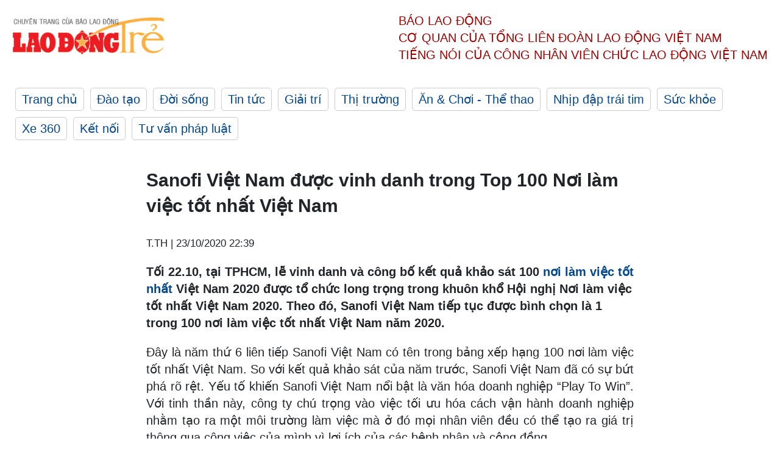

--- FILE ---
content_type: text/html; charset=utf-8
request_url: https://laodong.vn/ldt/tin-tuc/sanofi-viet-nam-duoc-vinh-danh-trong-top-100-noi-lam-viec-tot-nhat-viet-nam-847916.ldo
body_size: 5265
content:
<!DOCTYPE html><html lang="vi"><head><meta charset="utf-8"><meta http-equiv="X-UA-Compatible" content="IE=edge"><meta charset="utf-8"><meta http-equiv="Cache-control" content="public"><title>Sanofi Việt Nam được vinh danh trong Top 100 Nơi làm việc tốt nhất Việt Nam</title><meta name="description" content=" Tối 22.10, tại TPHCM, lễ vinh danh và công bố kết quả khảo sát 100  nơi làm việc tốt nhất  Việt Nam 2020 được tổ chức long trọng trong khuôn khổ Hội nghị Nơi làm việc tốt nhất Việt Nam 2020. Theo đó, Sanofi Việt Nam tiếp tục được bình chọn là 1 trong 100 nơi làm việc tốt nhất Việt Nam năm 2020. "><meta name="keywords" content="nơi làm việc tốt nhất,Top 100 Nơi làm việc tốt nhất Việt Nam,Sanofi Việt Nam,nơi làm việc,môi trường làm việc,chăm lo cho người lao động"><meta name="viewport" content="width=device-width, initial-scale=1.0"><meta http-equiv="refresh" content="1800"><meta name="robots" content="noarchive,noodp,index,follow"><meta name="googlebot" content="noarchive,index,follow"><meta property="fb:app_id" content="103473449992006"><meta property="fb:pages" content="152570468273884"><meta property="article:author" content="https://www.facebook.com/laodongonline"><meta property="article:publisher" content="https://www.facebook.com/laodongonline"><meta name="google-site-verification" content="ZR1lajGP1QKoTcMuDtZqa486Jl1XQa6s3QCPbNV4OT8"><link rel="dns-prefetch" href="//media.laodong.vn"><link rel="dns-prefetch" href="//media3.laodong.vn"><link rel="dns-prefetch" href="//media-cdn.laodong.vn"><link rel="dns-prefetch" href="https://media-cdn-v2.laodong.vn/lib"><link rel="apple-touch-icon" sizes="57x57" href="https://media-cdn-v2.laodong.vn/lib/icons/apple-icon-57x57.png"><link rel="apple-touch-icon" sizes="60x60" href="https://media-cdn-v2.laodong.vn/lib/icons/apple-icon-60x60.png"><link rel="apple-touch-icon" sizes="72x72" href="https://media-cdn-v2.laodong.vn/lib/icons/apple-icon-72x72.png"><link rel="apple-touch-icon" sizes="76x76" href="https://media-cdn-v2.laodong.vn/lib/icons/apple-icon-76x76.png"><link rel="apple-touch-icon" sizes="114x114" href="https://media-cdn-v2.laodong.vn/lib/icons/apple-icon-114x114.png"><link rel="apple-touch-icon" sizes="120x120" href="https://media-cdn-v2.laodong.vn/lib/icons/apple-icon-120x120.png"><link rel="apple-touch-icon" sizes="144x144" href="https://media-cdn-v2.laodong.vn/lib/icons/apple-icon-144x144.png"><link rel="apple-touch-icon" sizes="152x152" href="https://media-cdn-v2.laodong.vn/lib/icons/apple-icon-152x152.png"><link rel="apple-touch-icon" sizes="180x180" href="https://media-cdn-v2.laodong.vn/lib/icons/apple-icon-180x180.png"><link rel="icon" type="image/png" sizes="192x192" href="https://media-cdn-v2.laodong.vn/lib/icons/android-icon-192x192.png"><link rel="icon" type="image/png" sizes="32x32" href="https://media-cdn-v2.laodong.vn/lib/icons/favicon-32x32.png"><link rel="icon" type="image/png" sizes="96x96" href="https://media-cdn-v2.laodong.vn/lib/icons/favicon-96x96.png"><link rel="icon" type="image/png" sizes="16x16" href="https://media-cdn-v2.laodong.vn/lib/icons/favicon-16x16.png"><link rel="shortcut icon" href="/favicon.ico" type="image/x-icon"><meta name="msapplication-TileColor" content="#ffffff"><meta name="msapplication-TileImage" content="/ms-icon-144x144.png"><meta name="theme-color" content="#ffffff"><meta property="og:url" content="https://laodong.vn/ldt/tin-tuc/sanofi-viet-nam-duoc-vinh-danh-trong-top-100-noi-lam-viec-tot-nhat-viet-nam-847916.ldo"><meta property="og:type" content="article"><meta property="og:title" content="Sanofi Việt Nam được vinh danh trong Top 100 Nơi làm việc tốt nhất Việt Nam"><meta property="og:description" content=" Tối 22.10, tại TPHCM, lễ vinh danh và công bố kết quả khảo sát 100 nơi làm việc tốt nhất Việt Nam 2020 được tổ chức long trọng trong khuôn khổ Hội nghị Nơi làm việc tốt nhất Việt Nam 2020. Theo đó, Sanofi Việt Nam tiếp tục được bình chọn là 1 trong 100 nơi làm việc tốt nhất Việt Nam năm 2020. "><meta property="og:image" content="https://media-cdn-v2.laodong.vn/storage/newsportal/2020/10/23/847916/Hinh-2-01.JPG?w=800&amp;crop=auto&amp;scale=both"><meta property="og:image:width" content="800"><meta property="og:image:height" content="433"><link rel="canonical" href="https://laodong.vn/ldt/tin-tuc/sanofi-viet-nam-duoc-vinh-danh-trong-top-100-noi-lam-viec-tot-nhat-viet-nam-847916.ldo"><script type="application/ld+json">[{"@context":"https://schema.org","@type":"BreadcrumbList","itemListElement":[{"@type":"ListItem","position":1,"item":{"@id":"https://laodong.vn/ldt/tin-tuc","name":"Tin tức"}},{"@type":"ListItem","position":2,"item":{"@id":"https://laodong.vn/ldt/tin-tuc/sanofi-viet-nam-duoc-vinh-danh-trong-top-100-noi-lam-viec-tot-nhat-viet-nam-847916.ldo","name":"Sanofi Việt Nam được vinh danh trong Top 100 Nơi làm việc tốt nhất Việt Nam"}}]},{"@context":"https://schema.org","@type":"NewsArticle","headline":"Sanofi Việt Nam được vinh danh trong Top 100 Nơi làm việc tốt nhất Việt Nam","description":"Tối 22.10, tại TPHCM, lễ vinh danh và công bố kết quả khảo sát 100 nơi làm việc tốt nhất Việt Nam 2020 được tổ chức long trọng trong khuôn khổ Hội nghị Nơi làm việc tốt nhất Việt Nam 2020. Theo đó, Sanofi Việt Nam tiếp tục được bình...","mainEntityOfPage":{"@context":"https://schema.org","@type":"WebPage","@id":"https://laodong.vn/ldt/tin-tuc/sanofi-viet-nam-duoc-vinh-danh-trong-top-100-noi-lam-viec-tot-nhat-viet-nam-847916.ldo"},"url":"https://laodong.vn/ldt/tin-tuc/sanofi-viet-nam-duoc-vinh-danh-trong-top-100-noi-lam-viec-tot-nhat-viet-nam-847916.ldo","publisher":{"@type":"Organization","name":"Lao Động Trẻ","logo":{"@context":"https://schema.org","@type":"ImageObject","url":"https://laodong.vn/img/ldo_red.png"}},"image":[{"@context":"https://schema.org","@type":"ImageObject","caption":"Sanofi Việt Nam được vinh danh trong Top 100 Nơi làm việc tốt nhất Việt Nam","url":"https://media-cdn-v2.laodong.vn/storage/newsportal/2020/10/23/847916/Hinh-2-01.JPG"}],"datePublished":"2020-10-23T22:39:49+07:00","dateModified":"2020-10-23T22:39:49+07:00","author":[{"@type":"Person","name":"T.TH","url":"https://laodongtre.laodong.vn"}]}]</script><meta property="article:published_time" content="2020-10-23T22:39:49+07:00"><meta property="article:section" content="Tin tức"><link href="/themes/crawler/all.min.css?v=NHVQ61dACj20U0vaxolN8halV5toReVtW0NwfxBch34" rel="stylesheet"><body><div class="header"><div class="wrapper"><div class="header-top clearfix"><a class="logo" href="https://laodong.vn/ldt"> <img src="https://media-cdn-v2.laodong.vn/lib/images/logo/logo-laodongtre.png" alt="BÁO LAO ĐỘNG" class="main-logo" width="250" height="62"> </a><div class="header-content"><span>Báo Lao Động</span><br> <span>Cơ quan của Tổng Liên Đoàn</span> <span>Lao Động Việt Nam</span><br> <span>Tiếng nói của Công nhân</span> <span>Viên chức lao động</span> <span>Việt Nam</span></div></div><ul class="main-menu"><li class="item"><a href="https://laodong.vn/ldt">Trang chủ</a><li class="item"><h3><a href="/dao-tao">Đào tạo</a></h3><li class="item"><h3><a href="/doi-song">Đời sống</a></h3><li class="item"><h3><a href="/tin-tuc">Tin tức</a></h3><li class="item"><h3><a href="/giai-tri">Giải trí</a></h3><li class="item"><h3><a href="/thi-truong">Thị trường</a></h3><li class="item"><h3><a href="/an-choi">Ăn &amp; Chơi - Thể thao</a></h3><li class="item"><h3><a href="/nhip-dap-trai-tim">Nhịp đập trái tim</a></h3><li class="item"><h3><a href="/suc-khoe">Sức khỏe</a></h3><li class="item"><h3><a href="/xe-360">Xe 360</a></h3><li class="item"><h3><a href="/ket-noi">Kết nối</a></h3><li class="item"><h3><a href="/tu-van-phap-luat">Tư vấn pháp luật</a></h3></ul></div></div><div class="main-content"><div class="wrapper chi-tiet-tin"><div><ul class="breadcrumbs"></ul></div><article class="detail"><h1 class="title">Sanofi Việt Nam được vinh danh trong Top 100 Nơi làm việc tốt nhất Việt Nam</h1><p><small class="author"> <i class="fa fa-user-o" aria-hidden="true"></i> T.TH | <time datetime="10/23/2020 10:39:49 PM">23/10/2020 22:39</time> </small><div class="chapeau"><p>Tối 22.10, tại TPHCM, lễ vinh danh và công bố kết quả khảo sát 100 <a href="https://laodong.vn/ldt/thong-tin-doanh-nghiep/gamuda-land-viet-nam-vao-top-noi-lam-viec-tot-nhat-chau-a-2020-816803.ldo" title="nơi làm việc tốt nhất" target="_self">nơi làm việc tốt nhất</a> Việt Nam 2020 được tổ chức long trọng trong khuôn khổ Hội nghị Nơi làm việc tốt nhất Việt Nam 2020. Theo đó, Sanofi Việt Nam tiếp tục được bình chọn là 1 trong 100 nơi làm việc tốt nhất Việt Nam năm 2020.</div><div class="art-content"><p><span>Đây là năm thứ 6 liên tiếp Sanofi Việt Nam có tên trong bảng xếp hạng 100 nơi làm việc tốt nhất Việt Nam. So với kết quả khảo sát của năm trước, Sanofi Việt Nam đã có sự bứt phá rõ rệt. Yếu tố khiến Sanofi Việt Nam nổi bật là văn hóa doanh nghiệp “Play To Win”. Với tinh thần này, công ty chú trọng vào việc tối ưu hóa cách vận hành doanh nghiệp nhằm tạo ra một môi trường làm việc mà ở đó mọi nhân viên đều có thể tạo ra giá trị thông qua công việc của mình vì lợi ích của các bệnh nhân và cộng đồng.</span><br><p>Đại dịch COVID-19 diễn ra, Sanofi Việt Nam nhanh chóng đưa ra các biện pháp chuyển đổi hình thức làm việc (làm việc tại nhà, hội họp/gặp mặt khách hàng trực tuyến) để hỗ trợ và đảm bảo an toàn của nhân viên trong thời gian giãn cách xã hội.<p>Công ty cũng liên tục tổ chức các hoạt động gắn kết nội bộ trên nền tảng trực tuyến nhằm cổ vũ tinh thần của nhân viên, thường xuyên tổ chức các hoạt động thiện nguyện vì cộng đồng.</div><div class="art-authors">T.TH</div><div class="article-tags"><div class="lst-tags"><ul><li><a href="/tags/moi-truong-lam-viec-127807.ldo">#môi trường làm việc</a><li><a href="/tags/cham-lo-cho-nguoi-lao-dong-128340.ldo">#chăm lo cho người lao động</a><li><a href="/tags/noi-lam-viec-220311.ldo">#nơi làm việc</a><li><a href="/tags/sanofi-viet-nam-234388.ldo">#Sanofi Việt Nam</a><li><a href="/tags/top-100-noi-lam-viec-tot-nhat-viet-nam-256157.ldo">#Top 100 Nơi làm việc tốt nhất Việt Nam</a></ul></div></div></article><div class="articles-relatived"><div class="vinhet">TIN LIÊN QUAN</div><div class="list-articles"><div class="article-item"><div class="p-left"><a class="link-blk" href="https://laodong.vn/ldt/ket-noi/bi-kip-phong-van-thanh-cong-tu-chuyen-gia-ve-dien-thuyet-840207.ldo" aria-label="LDO"> <img data-src="https://media-cdn-v2.laodong.vn/storage/newsportal/2020/9/29/840207/Viec-Lam-Phong-Van.jpg?w=800&amp;h=496&amp;crop=auto&amp;scale=both" class="lazyload" alt="Các bạn trẻ cần nắm được một số bí quyết để thành công trong buổi phỏng vấn và ứng tuyển. Ảnh minh hoạ: Lê Tuyết." width="800" height="496"> </a></div><div class="p-right"><a class="link-blk" href="https://laodong.vn/ldt/ket-noi/bi-kip-phong-van-thanh-cong-tu-chuyen-gia-ve-dien-thuyet-840207.ldo"><h2>Bí kíp phỏng vấn thành công từ chuyên gia về diễn thuyết</h2></a><p><small class="author"> <i class="fa fa-user-o" aria-hidden="true"></i> Khánh Linh | <time datetime="9/29/2020 2:40:55 PM">29/09/2020 - 14:40</time> </small><p><p style="text-align:justify">Hiểu rõ bản thân mình, tìm công ty/công việc có khả năng ứng tuyển thành công cao và thực hành tạo ấn tượng là những bí quyết giúp các bạn trẻ thành công trong buổi <a href="https://laodongtre.laodong.vn/ket-noi/chinh-phuc-nha-tuyen-dung-trong-buoi-phong-van-ung-vien-can-lam-gi-660927.ldo" title="phỏng vấn" target="_self">phỏng vấn</a>.</div></div><div class="article-item"><div class="p-left"><a class="link-blk" href="https://laodong.vn/ldt/thong-tin-doanh-nghiep/heineken-viet-nam-tiep-tuc-duoc-vinh-danh-noi-lam-viec-tot-nhat-chau-a-2020-816680.ldo" aria-label="LDO"> <img data-src="https://media-cdn-v2.laodong.vn/storage/newsportal/2020/7/2/816680/Dai-Dien-Nhan-Vien-C.jpg?w=800&amp;h=496&amp;crop=auto&amp;scale=both" class="lazyload" alt="Đại diện nhân viên các phòng ban đến tham dự và tự hào khi HEINEKEN Viet Nam Nhận Giải thưởng Môi trường Làm Việc tốt nhất Châu Á lần thứ ba liên tiếp." width="800" height="496"> </a></div><div class="p-right"><a class="link-blk" href="https://laodong.vn/ldt/thong-tin-doanh-nghiep/heineken-viet-nam-tiep-tuc-duoc-vinh-danh-noi-lam-viec-tot-nhat-chau-a-2020-816680.ldo"><h2>Heineken Việt Nam tiếp tục được vinh danh Nơi làm việc tốt nhất Châu Á 2020</h2></a><p><small class="author"> <i class="fa fa-user-o" aria-hidden="true"></i> T.T | <time datetime="7/15/2020 10:10:24 AM">15/07/2020 - 10:10</time> </small><p><p>Tháng 7.2020, công ty Heineken Việt Nam tiếp tục mang về cho mình giải thưởng Nơi Làm Việc Tốt Nhất Châu Á lần thứ ba liên tiếp. Giải thưởng do tạp chí Nhân sự Châu Á (HR Asia), một tạp chí chuyên ngành về nhân sự hàng đầu tại Châu Á, trao tặng.</div></div><div class="article-item"><div class="p-left"><a class="link-blk" href="https://laodong.vn/ldt/thong-tin-doanh-nghiep/gamuda-land-viet-nam-vao-top-noi-lam-viec-tot-nhat-chau-a-2020-816803.ldo" aria-label="LDO"> <img data-src="https://media-cdn-v2.laodong.vn/storage/newsportal/2020/7/2/816803/Gamuda-Land-Viet-Nam.jpg?w=800&amp;h=496&amp;crop=auto&amp;scale=both" class="lazyload" alt="Gamuda Land Việt Nam nằm trong  Top &#34;Nơi làm việc tốt nhất Châu Á 2020&#34;." width="800" height="496"> </a></div><div class="p-right"><a class="link-blk" href="https://laodong.vn/ldt/thong-tin-doanh-nghiep/gamuda-land-viet-nam-vao-top-noi-lam-viec-tot-nhat-chau-a-2020-816803.ldo"><h2>Gamuda Land Việt Nam vào top "Nơi làm việc tốt nhất Châu Á 2020"</h2></a><p><small class="author"> <i class="fa fa-user-o" aria-hidden="true"></i> V.P | <time datetime="7/3/2020 5:59:32 PM">03/07/2020 - 17:59</time> </small><p><p>Gamuda Land Việt Nam vừa được công nhận là một trong những doanh nghiệp có nền tảng phát triển bền vững và môi trường làm việc lý tưởng, khi vinh dự nhận giải thưởng “Nơi làm việc tốt nhất Châu Á 2020” do tạp chí nhân sự HR Asia bình chọn và trao tặng trong buổi lễ công bố.</div></div><div class="article-item"><div class="p-left"><a class="link-blk" href="https://laodong.vn/ldt/thong-tin-doanh-nghiep/lazada-duoc-vinh-danh-noi-lam-viec-tot-nhat-chau-a-nam-2020-tai-viet-nam-816781.ldo" aria-label="LDO"> <img data-src="https://media-cdn-v2.laodong.vn/storage/newsportal/2020/7/2/816781/Lazada.jpg?w=800&amp;h=496&amp;crop=auto&amp;scale=both" class="lazyload" alt="Ông Đặng Anh Dũng – Giám đốc Tài Chính Lazada Vietnam nhận giải thưởng “Nơi làm việc tốt nhất Châu Á 2020” tại lễ trao giải tổ chức bởi HR Asia." width="800" height="496"> </a></div><div class="p-right"><a class="link-blk" href="https://laodong.vn/ldt/thong-tin-doanh-nghiep/lazada-duoc-vinh-danh-noi-lam-viec-tot-nhat-chau-a-nam-2020-tai-viet-nam-816781.ldo"><h2>Lazada được vinh danh “Nơi làm việc tốt nhất Châu Á năm 2020” tại Việt Nam</h2></a><p><small class="author"> <i class="fa fa-user-o" aria-hidden="true"></i> T.T | <time datetime="7/3/2020 10:07:24 AM">03/07/2020 - 10:07</time> </small><p><p>Ngày 2.7, Lazada Việt Nam vừa vinh dự là nền tảng thương mại điện tử (TMĐT) duy nhất nằm trong top 66 công ty tại Việt Nam được trao giải “Nơi làm việc tốt nhất Châu Á năm 2020” (HR Asia Award - Best Companies to Work for in Asia) do tạp chí Nhân sự Hàng đầu châu Á (HR Asia) tổ chức hằng năm, nhằm đánh giá và vinh danh những tập đoàn hàng đầu châu lục có môi trường làm việc lý tưởng. Đây là năm thứ 2 liên tiếp Lazada Việt Nam nhận được giải thưởng uy tín này nhờ vào việc ứng dụng những sáng kiến, giải pháp công nghệ tiên tiến để tối ưu hóa hiệu quả làm việc.</div></div></div></div><section class="tin-lien-quan"><div class="list-articles"><div class="article-item"><div class="p-left"><a href="https://laodong.vn/ldt/ket-noi/bi-kip-phong-van-thanh-cong-tu-chuyen-gia-ve-dien-thuyet-840207.ldo" aria-label="LDO"> <img src="https://media-cdn-v2.laodong.vn/storage/newsportal/2020/9/29/840207/Viec-Lam-Phong-Van.jpg?w=526&amp;h=314&amp;crop=auto&amp;scale=both" alt="Các bạn trẻ cần nắm được một số bí quyết để thành công trong buổi phỏng vấn và ứng tuyển. Ảnh minh hoạ: Lê Tuyết." width="526" height="314"> </a></div><div class="p-right"><a href="https://laodong.vn/ldt/ket-noi/bi-kip-phong-van-thanh-cong-tu-chuyen-gia-ve-dien-thuyet-840207.ldo"><h2>Bí kíp phỏng vấn thành công từ chuyên gia về diễn thuyết</h2></a><p><small class="author"> <i class="fa fa-user-o" aria-hidden="true"></i> Khánh Linh | <time datetime="9/29/2020 2:40:55 PM">29/09/2020 - 14:40</time> </small><p><p style="text-align:justify">Hiểu rõ bản thân mình, tìm công ty/công việc có khả năng ứng tuyển thành công cao và thực hành tạo ấn tượng là những bí quyết giúp các bạn trẻ thành công trong buổi <a href="https://laodongtre.laodong.vn/ket-noi/chinh-phuc-nha-tuyen-dung-trong-buoi-phong-van-ung-vien-can-lam-gi-660927.ldo" title="phỏng vấn" target="_self">phỏng vấn</a>.</div></div><div class="article-item"><div class="p-left"><a href="https://laodong.vn/ldt/thong-tin-doanh-nghiep/heineken-viet-nam-tiep-tuc-duoc-vinh-danh-noi-lam-viec-tot-nhat-chau-a-2020-816680.ldo" aria-label="LDO"> <img src="https://media-cdn-v2.laodong.vn/storage/newsportal/2020/7/2/816680/Dai-Dien-Nhan-Vien-C.jpg?w=526&amp;h=314&amp;crop=auto&amp;scale=both" alt="Đại diện nhân viên các phòng ban đến tham dự và tự hào khi HEINEKEN Viet Nam Nhận Giải thưởng Môi trường Làm Việc tốt nhất Châu Á lần thứ ba liên tiếp." width="526" height="314"> </a></div><div class="p-right"><a href="https://laodong.vn/ldt/thong-tin-doanh-nghiep/heineken-viet-nam-tiep-tuc-duoc-vinh-danh-noi-lam-viec-tot-nhat-chau-a-2020-816680.ldo"><h2>Heineken Việt Nam tiếp tục được vinh danh Nơi làm việc tốt nhất Châu Á 2020</h2></a><p><small class="author"> <i class="fa fa-user-o" aria-hidden="true"></i> T.T | <time datetime="7/15/2020 10:10:24 AM">15/07/2020 - 10:10</time> </small><p><p>Tháng 7.2020, công ty Heineken Việt Nam tiếp tục mang về cho mình giải thưởng Nơi Làm Việc Tốt Nhất Châu Á lần thứ ba liên tiếp. Giải thưởng do tạp chí Nhân sự Châu Á (HR Asia), một tạp chí chuyên ngành về nhân sự hàng đầu tại Châu Á, trao tặng.</div></div><div class="article-item"><div class="p-left"><a href="https://laodong.vn/ldt/thong-tin-doanh-nghiep/gamuda-land-viet-nam-vao-top-noi-lam-viec-tot-nhat-chau-a-2020-816803.ldo" aria-label="LDO"> <img src="https://media-cdn-v2.laodong.vn/storage/newsportal/2020/7/2/816803/Gamuda-Land-Viet-Nam.jpg?w=526&amp;h=314&amp;crop=auto&amp;scale=both" alt="Gamuda Land Việt Nam nằm trong  Top &#34;Nơi làm việc tốt nhất Châu Á 2020&#34;." width="526" height="314"> </a></div><div class="p-right"><a href="https://laodong.vn/ldt/thong-tin-doanh-nghiep/gamuda-land-viet-nam-vao-top-noi-lam-viec-tot-nhat-chau-a-2020-816803.ldo"><h2>Gamuda Land Việt Nam vào top "Nơi làm việc tốt nhất Châu Á 2020"</h2></a><p><small class="author"> <i class="fa fa-user-o" aria-hidden="true"></i> V.P | <time datetime="7/3/2020 5:59:32 PM">03/07/2020 - 17:59</time> </small><p><p>Gamuda Land Việt Nam vừa được công nhận là một trong những doanh nghiệp có nền tảng phát triển bền vững và môi trường làm việc lý tưởng, khi vinh dự nhận giải thưởng “Nơi làm việc tốt nhất Châu Á 2020” do tạp chí nhân sự HR Asia bình chọn và trao tặng trong buổi lễ công bố.</div></div><div class="article-item"><div class="p-left"><a href="https://laodong.vn/ldt/thong-tin-doanh-nghiep/lazada-duoc-vinh-danh-noi-lam-viec-tot-nhat-chau-a-nam-2020-tai-viet-nam-816781.ldo" aria-label="LDO"> <img src="https://media-cdn-v2.laodong.vn/storage/newsportal/2020/7/2/816781/Lazada.jpg?w=526&amp;h=314&amp;crop=auto&amp;scale=both" alt="Ông Đặng Anh Dũng – Giám đốc Tài Chính Lazada Vietnam nhận giải thưởng “Nơi làm việc tốt nhất Châu Á 2020” tại lễ trao giải tổ chức bởi HR Asia." width="526" height="314"> </a></div><div class="p-right"><a href="https://laodong.vn/ldt/thong-tin-doanh-nghiep/lazada-duoc-vinh-danh-noi-lam-viec-tot-nhat-chau-a-nam-2020-tai-viet-nam-816781.ldo"><h2>Lazada được vinh danh “Nơi làm việc tốt nhất Châu Á năm 2020” tại Việt Nam</h2></a><p><small class="author"> <i class="fa fa-user-o" aria-hidden="true"></i> T.T | <time datetime="7/3/2020 10:07:24 AM">03/07/2020 - 10:07</time> </small><p><p>Ngày 2.7, Lazada Việt Nam vừa vinh dự là nền tảng thương mại điện tử (TMĐT) duy nhất nằm trong top 66 công ty tại Việt Nam được trao giải “Nơi làm việc tốt nhất Châu Á năm 2020” (HR Asia Award - Best Companies to Work for in Asia) do tạp chí Nhân sự Hàng đầu châu Á (HR Asia) tổ chức hằng năm, nhằm đánh giá và vinh danh những tập đoàn hàng đầu châu lục có môi trường làm việc lý tưởng. Đây là năm thứ 2 liên tiếp Lazada Việt Nam nhận được giải thưởng uy tín này nhờ vào việc ứng dụng những sáng kiến, giải pháp công nghệ tiên tiến để tối ưu hóa hiệu quả làm việc.</div></div></div></section></div></div><div class="wrapper"><div class="footer-content"><div class="r-1"><a class="pl link-logo" href="/"> <img src="https://media-cdn-v2.laodong.vn/lib/images/logo/ldo_red.png" alt="BÁO LAO ĐỘNG" width="150" height="40"> </a><div class="pr"><p>Xuất bản số Báo Lao Động đầu tiên vào ngày 14.8.1929<h3 class="cop-name"><span>CƠ QUAN CỦA TỔNG LIÊN ĐOÀN</span> <span>LAO ĐỘNG VIỆT NAM</span></h3><div class="ct tbt">Tổng Biên tập: NGUYỄN NGỌC HIỂN</div></div></div><div class="r-2"><div class="bl bl-1"><h4 class="vn">Liên Hệ:</h4><div class="ct"><p><span>Tòa soạn:</span> <span>(+84 24) 38252441</span> - <span>35330305</span><p><span>Báo điện tử:</span> <span>(+84 24) 38303032</span> - <span>38303034</span><p><span>Đường dây nóng:</span> <span>096 8383388</span><p><span>Bạn đọc:</span> <span>(+84 24) 35335235</span><p><span>Email:</span> <a href="mailto:toasoan@laodong.com.vn">toasoan@laodong.com.vn</a></div></div><div class="bl bl-2"><h4 class="vn">Hỗ Trợ Quảng Cáo</h4><div class="ct"><p><span>Báo in: (+84 24) 39232694</span> - <span>Báo điện tử: (+84 24) 35335237</span><p><span>Địa chỉ: Số 6 Phạm Văn Bạch, phường Cầu Giấy, Thành phố Hà Nội</span></div></div><div class="bl bl-3"><div class="ct"><p><span>Giấy phép số:</span> <span>2013/GP-BTTT</span><p><span>Do Bộ TTTT cấp</span> <span>ngày 30.10.2012</span></div></div></div><div class="dev"><span>Báo điện tử Lao Động được phát triển bởi</span> <span>Lao Động Technologies</span></div></div></div><script src="https://media-cdn-v2.laodong.vn/lib/plugin/lazysizes.min.js" async></script>